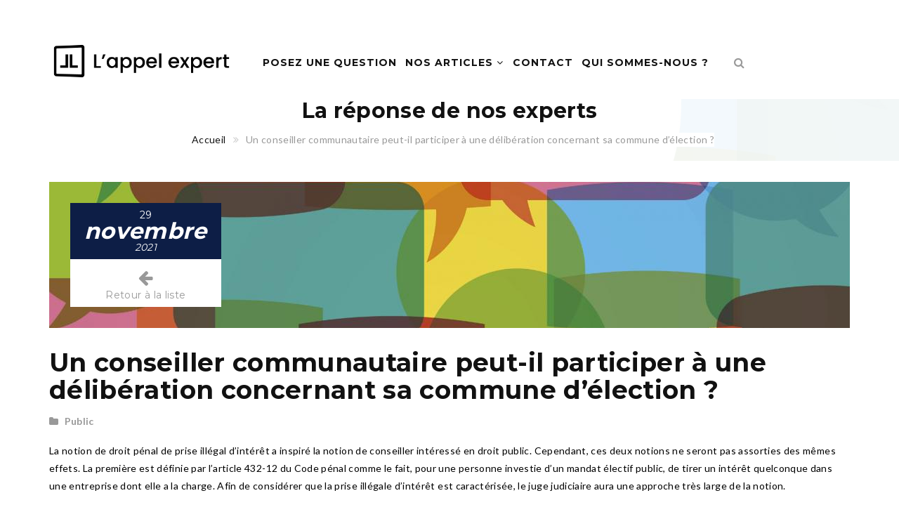

--- FILE ---
content_type: text/html; charset=utf-8
request_url: https://www.lappelexpert.fr/question-juridique/un-conseiller-communautaire-peut-il-participer-une-deliberation-concernant-sa
body_size: 8608
content:
<!DOCTYPE html>
<!--[if lt IE 7]>      <html class="no-js lt-ie9 lt-ie8 lt-ie7"> <![endif]-->
<!--[if IE 7]>         <html class="no-js lt-ie9 lt-ie8"> <![endif]-->
<!--[if IE 8]>         <html class="no-js lt-ie9"> <![endif]-->
<!--[if gt IE 8]><!--> <html class="no-js"> <!--<![endif]-->

<head>
    <meta http-equiv="Content-Type" content="text/html; charset=utf-8" />
<link rel="shortcut icon" href="https://www.lappelexpert.fr/sites/default/files/favicon.ico" type="image/vnd.microsoft.icon" />
<meta name="description" content="La notion de droit pénal de prise illégal d’intérêt a inspiré la notion de conseiller intéressé en droit public. Cependant, ces deux notions ne seront pas assorties des mêmes effets. La première est définie par l’article 432-12 du Code pénal comme le fait, pour une personne investie d’un mandat électif public, de tirer un intérêt quelconque dans une entreprise dont elle a la" />
<meta name="robots" content="follow, index" />
<meta name="generator" content="Drupal 7 (http://drupal.org)" />
<link rel="canonical" href="https://www.lappelexpert.fr/question-juridique/un-conseiller-communautaire-peut-il-participer-une-deliberation-concernant-sa" />
<link rel="shortlink" href="https://www.lappelexpert.fr/node/1024" />
<meta property="og:type" content="article" />
<meta property="og:url" content="https://www.lappelexpert.fr/question-juridique/un-conseiller-communautaire-peut-il-participer-une-deliberation-concernant-sa" />
<meta property="og:title" content="Un conseiller communautaire peut-il participer à une délibération concernant sa commune d’élection ? – L&#039;appel expert" />
<meta property="og:description" content="La notion de droit pénal de prise illégal d’intérêt a inspiré la notion de conseiller intéressé en droit public. Cependant, ces deux notions ne seront pas assorties des mêmes effets. La première est définie par l’article 432-12 du Code pénal comme le fait, pour une personne investie d’un mandat électif public, de tirer un intérêt quelconque dans une entreprise dont elle a la charge. Afin de considérer que la prise illégale d’intérêt est caractérisée, le juge judiciaire aura une approche très large de la notion." />
<meta property="og:image:url" content="https://www.lappelexpert.fr/sites/default/files/styles/answer_thumbnail/public/istock-1161548704.jpg" />
    <title>Un conseiller communautaire peut-il participer à une délibération concernant sa commune d’élection ? – L'appel expert</title>
                    <meta name="viewport" content="width=device-width, initial-scale=1.0" />
    <link rel="stylesheet" href="https://maxcdn.bootstrapcdn.com/font-awesome/4.4.0/css/font-awesome.min.css">
    <style type="text/css" media="all">
@import url("https://www.lappelexpert.fr/modules/system/system.base.css?t8wvqs");
@import url("https://www.lappelexpert.fr/modules/system/system.messages.css?t8wvqs");
@import url("https://www.lappelexpert.fr/modules/system/system.theme.css?t8wvqs");
</style>
<style type="text/css" media="all">
@import url("https://www.lappelexpert.fr/sites/all/modules/contrib/simplenews/simplenews.css?t8wvqs");
@import url("https://www.lappelexpert.fr/sites/all/modules/custom/ae/modules/ae_dashboard/css/back_office.css?t8wvqs");
@import url("https://www.lappelexpert.fr/sites/all/modules/custom/ae/modules/ae_folder/css/ae_folder.css?t8wvqs");
@import url("https://www.lappelexpert.fr/modules/comment/comment.css?t8wvqs");
@import url("https://www.lappelexpert.fr/sites/all/modules/contrib/date/date_api/date.css?t8wvqs");
@import url("https://www.lappelexpert.fr/sites/all/modules/contrib/date/date_popup/themes/datepicker.1.7.css?t8wvqs");
@import url("https://www.lappelexpert.fr/modules/field/theme/field.css?t8wvqs");
@import url("https://www.lappelexpert.fr/sites/all/modules/contrib/logintoboggan/logintoboggan.css?t8wvqs");
@import url("https://www.lappelexpert.fr/modules/node/node.css?t8wvqs");
@import url("https://www.lappelexpert.fr/modules/search/search.css?t8wvqs");
@import url("https://www.lappelexpert.fr/modules/user/user.css?t8wvqs");
@import url("https://www.lappelexpert.fr/modules/forum/forum.css?t8wvqs");
@import url("https://www.lappelexpert.fr/sites/all/modules/contrib/views/css/views.css?t8wvqs");
</style>
<style type="text/css" media="all">
@import url("https://www.lappelexpert.fr/sites/all/modules/contrib/ctools/css/ctools.css?t8wvqs");
@import url("https://www.lappelexpert.fr/sites/all/modules/contrib/panels/css/panels.css?t8wvqs");
@import url("https://www.lappelexpert.fr/sites/all/modules/contrib/fontello/css/fontello.fix.css?t8wvqs");
@import url("https://www.lappelexpert.fr/sites/default/files/icon/fontello/els_fontello/css/hga.css?t8wvqs");
@import url("https://www.lappelexpert.fr/sites/default/files/icon/fontello/els_fontello/css/animation.css?t8wvqs");
</style>

<!--[if IE 7]>
<style type="text/css" media="all">
@import url("https://www.lappelexpert.fr/sites/default/files/icon/fontello/els_fontello/css/hga-ie7.css?t8wvqs");
</style>
<![endif]-->
<style type="text/css" media="all">
@import url("https://www.lappelexpert.fr/sites/all/modules/custom/ae/ae_nos_experts_object/ae-nos-experts-item.css?t8wvqs");
@import url("https://www.lappelexpert.fr/sites/all/modules/custom/ae/ae_team_object/ae-team-item.css?t8wvqs");
@import url("https://www.lappelexpert.fr/sites/all/modules/custom/shortcodes/awe_carousel_object/awecontent-carousel-item.css?t8wvqs");
@import url("https://www.lappelexpert.fr/sites/all/modules/custom/shortcodes/awe_client_object/awecontent-client-item.css?t8wvqs");
@import url("https://www.lappelexpert.fr/sites/all/modules/custom/shortcodes/awe_contact_object/awecontent-contact-item.css?t8wvqs");
@import url("https://www.lappelexpert.fr/sites/all/modules/custom/shortcodes/awe_funfact_object/awecontent-funfact-item.css?t8wvqs");
@import url("https://www.lappelexpert.fr/sites/all/modules/custom/shortcodes/awe_history_object/awecontent-history-item.css?t8wvqs");
@import url("https://www.lappelexpert.fr/sites/all/modules/custom/shortcodes/awe_info_object/awecontent-info-item.css?t8wvqs");
@import url("https://www.lappelexpert.fr/sites/all/modules/custom/shortcodes/awe_partner_object/awecontent-partner-item.css?t8wvqs");
@import url("https://www.lappelexpert.fr/sites/all/modules/custom/shortcodes/awe_pricing_object/awecontent-pricing-item.css?t8wvqs");
@import url("https://www.lappelexpert.fr/sites/all/modules/custom/shortcodes/awe_quote_object/awecontent-quote-item.css?t8wvqs");
@import url("https://www.lappelexpert.fr/sites/all/modules/custom/shortcodes/awe_service_object/awecontent-service-item.css?t8wvqs");
@import url("https://www.lappelexpert.fr/sites/all/themes/custom/md_structure/css/front/normalize.css?t8wvqs");
@import url("https://www.lappelexpert.fr/sites/all/themes/custom/md_structure/css/front/slick.css?t8wvqs");
@import url("https://www.lappelexpert.fr/sites/all/themes/custom/md_structure/css/front/main.css?t8wvqs");
</style>
<link type="text/css" rel="stylesheet" href="https://fonts.googleapis.com/css?family=Lato:400,100,100italic,300,300italic,400italic,700,700italic,900,900italic%7cMontserrat:400,700" media="all" />

<!--[if lte IE 7]>
<link type="text/css" rel="stylesheet" href="https://www.lappelexpert.fr/sites/all/themes/custom/ae_theme/css/ie7.css?t8wvqs" media="all" />
<![endif]-->
<style type="text/css" media="all">
@import url("https://www.lappelexpert.fr/sites/all/themes/custom/ae_theme/css/ae_theme.css?t8wvqs");
@import url("https://www.lappelexpert.fr/sites/all/themes/custom/ae_theme/css/account/ae_account_menu.css?t8wvqs");
@import url("https://www.lappelexpert.fr/sites/all/themes/custom/ae_theme/css/account/ae_account_login.css?t8wvqs");
@import url("https://www.lappelexpert.fr/sites/all/themes/custom/ae_theme/css/account/ae_account_password.css?t8wvqs");
@import url("https://www.lappelexpert.fr/sites/all/themes/custom/ae_theme/css/account/ae_account_password-reset.css?t8wvqs");
@import url("https://www.lappelexpert.fr/sites/all/themes/custom/ae_theme/css/account/ae_account_register.css?t8wvqs");
@import url("https://www.lappelexpert.fr/sites/all/themes/custom/ae_theme/css/account/ae_account_user.css?t8wvqs");
@import url("https://www.lappelexpert.fr/sites/all/themes/custom/ae_theme/css/bootstrap/ae_bootstrap_alert.css?t8wvqs");
@import url("https://www.lappelexpert.fr/sites/all/themes/custom/ae_theme/css/folder/ae_folder_personal.css?t8wvqs");
@import url("https://www.lappelexpert.fr/sites/all/themes/custom/ae_theme/css/folder/ae_folder_view.css?t8wvqs");
@import url("https://www.lappelexpert.fr/sites/all/themes/custom/ae_theme/css/message/ae_message_main.css?t8wvqs");
@import url("https://www.lappelexpert.fr/sites/all/themes/custom/ae_theme/css/message/ae_message_new.css?t8wvqs");
@import url("https://www.lappelexpert.fr/sites/all/themes/custom/ae_theme/css/message/ae_message_view.css?t8wvqs");
@import url("https://www.lappelexpert.fr/sites/all/themes/custom/ae_theme/css/message/ae_message_delete.css?t8wvqs");
@import url("https://www.lappelexpert.fr/sites/all/themes/custom/ae_theme/css/homepage/ae_homepage.css?t8wvqs");
@import url("https://www.lappelexpert.fr/sites/all/themes/custom/ae_theme/css/print.css?t8wvqs");
</style>
<script type="text/javascript" src="https://www.lappelexpert.fr/sites/all/modules/contrib/jquery_update/replace/jquery/1.10/jquery.min.js?v=1.10.2"></script>
<script type="text/javascript" src="https://www.lappelexpert.fr/misc/jquery-extend-3.4.0.js?v=1.10.2"></script>
<script type="text/javascript" src="https://www.lappelexpert.fr/misc/jquery-html-prefilter-3.5.0-backport.js?v=1.10.2"></script>
<script type="text/javascript" src="https://www.lappelexpert.fr/misc/jquery.once.js?v=1.2"></script>
<script type="text/javascript" src="https://www.lappelexpert.fr/misc/drupal.js?t8wvqs"></script>
<script type="text/javascript" src="https://www.lappelexpert.fr/sites/default/files/languages/fr_9pb3MlZTbtDKj7jmiw0ysKhChqApaQU9uRWk_oS1-bc.js?t8wvqs"></script>
<script type="text/javascript" src="https://www.lappelexpert.fr/sites/all/modules/custom/shortcodes/awe_carousel_object/carousel.js?t8wvqs"></script>
<script type="text/javascript" src="https://www.lappelexpert.fr/sites/all/themes/custom/md_structure/js/front/vendor/modernizr-2.8.3.min.js?t8wvqs"></script>
<script type="text/javascript" src="https://www.lappelexpert.fr/sites/all/themes/custom/md_structure/js/front/plugins/bootstrap.min.js?t8wvqs"></script>
<script type="text/javascript" src="https://www.lappelexpert.fr/sites/all/themes/custom/md_structure/js/front/plugins/slick.min.js?t8wvqs"></script>
<script type="text/javascript" src="https://www.lappelexpert.fr/sites/all/themes/custom/md_structure/js/front/plugins/isotope.pkgd.min.js?t8wvqs"></script>
<script type="text/javascript" src="https://www.lappelexpert.fr/sites/all/themes/custom/md_structure/js/front/plugins/imagesloaded.pkgd.js?t8wvqs"></script>
<script type="text/javascript" src="https://www.lappelexpert.fr/sites/all/themes/custom/md_structure/js/front/plugins/jquery.hoverdir.js?t8wvqs"></script>
<script type="text/javascript" src="https://www.lappelexpert.fr/sites/all/themes/custom/md_structure/js/front/main.js?t8wvqs"></script>
<script type="text/javascript" src="https://www.lappelexpert.fr/sites/all/themes/custom/ae_theme/js/ae.js?t8wvqs"></script>
<script type="text/javascript" src="https://www.lappelexpert.fr/sites/all/themes/custom/ae_theme/js/account/ae_account_menu.js?t8wvqs"></script>
<script type="text/javascript">
<!--//--><![CDATA[//><!--
jQuery.extend(Drupal.settings, {"basePath":"\/","pathPrefix":"","setHasJsCookie":0,"ajaxPageState":{"theme":"ae_theme","theme_token":"KEv89W4K3MKE11tIxKjIlnZ3NXmD9Pn8kSRuhGpAlxo","js":{"sites\/all\/modules\/contrib\/jquery_update\/replace\/jquery\/1.10\/jquery.min.js":1,"misc\/jquery-extend-3.4.0.js":1,"misc\/jquery-html-prefilter-3.5.0-backport.js":1,"misc\/jquery.once.js":1,"misc\/drupal.js":1,"public:\/\/languages\/fr_9pb3MlZTbtDKj7jmiw0ysKhChqApaQU9uRWk_oS1-bc.js":1,"sites\/all\/modules\/custom\/shortcodes\/awe_carousel_object\/carousel.js":1,"sites\/all\/themes\/custom\/md_structure\/js\/front\/vendor\/modernizr-2.8.3.min.js":1,"sites\/all\/themes\/custom\/md_structure\/js\/front\/plugins\/bootstrap.min.js":1,"sites\/all\/themes\/custom\/md_structure\/js\/front\/plugins\/slick.min.js":1,"sites\/all\/themes\/custom\/md_structure\/js\/front\/plugins\/isotope.pkgd.min.js":1,"sites\/all\/themes\/custom\/md_structure\/js\/front\/plugins\/imagesloaded.pkgd.js":1,"sites\/all\/themes\/custom\/md_structure\/js\/front\/plugins\/jquery.hoverdir.js":1,"sites\/all\/themes\/custom\/md_structure\/js\/front\/main.js":1,"sites\/all\/themes\/custom\/ae_theme\/js\/ae.js":1,"sites\/all\/themes\/custom\/ae_theme\/js\/account\/ae_account_menu.js":1},"css":{"modules\/system\/system.base.css":1,"modules\/system\/system.messages.css":1,"modules\/system\/system.theme.css":1,"sites\/all\/modules\/contrib\/simplenews\/simplenews.css":1,"sites\/all\/modules\/custom\/ae\/modules\/ae_dashboard\/css\/back_office.css":1,"sites\/all\/modules\/custom\/ae\/modules\/ae_folder\/css\/ae_folder.css":1,"modules\/comment\/comment.css":1,"sites\/all\/modules\/contrib\/date\/date_api\/date.css":1,"sites\/all\/modules\/contrib\/date\/date_popup\/themes\/datepicker.1.7.css":1,"modules\/field\/theme\/field.css":1,"sites\/all\/modules\/contrib\/logintoboggan\/logintoboggan.css":1,"modules\/node\/node.css":1,"modules\/search\/search.css":1,"modules\/user\/user.css":1,"modules\/forum\/forum.css":1,"sites\/all\/modules\/contrib\/views\/css\/views.css":1,"sites\/all\/modules\/contrib\/ctools\/css\/ctools.css":1,"sites\/all\/modules\/contrib\/panels\/css\/panels.css":1,"sites\/all\/modules\/contrib\/fontello\/css\/fontello.fix.css":1,"public:\/\/icon\/fontello\/els_fontello\/css\/hga.css":1,"public:\/\/icon\/fontello\/els_fontello\/css\/animation.css":1,"public:\/\/icon\/fontello\/els_fontello\/css\/hga-ie7.css":1,"sites\/all\/modules\/custom\/ae\/ae_nos_experts_object\/ae-nos-experts-item.css":1,"sites\/all\/modules\/custom\/ae\/ae_team_object\/ae-team-item.css":1,"sites\/all\/modules\/custom\/shortcodes\/awe_carousel_object\/awecontent-carousel-item.css":1,"sites\/all\/modules\/custom\/shortcodes\/awe_client_object\/awecontent-client-item.css":1,"sites\/all\/modules\/custom\/shortcodes\/awe_contact_object\/awecontent-contact-item.css":1,"sites\/all\/modules\/custom\/shortcodes\/awe_funfact_object\/awecontent-funfact-item.css":1,"sites\/all\/modules\/custom\/shortcodes\/awe_history_object\/awecontent-history-item.css":1,"sites\/all\/modules\/custom\/shortcodes\/awe_info_object\/awecontent-info-item.css":1,"sites\/all\/modules\/custom\/shortcodes\/awe_partner_object\/awecontent-partner-item.css":1,"sites\/all\/modules\/custom\/shortcodes\/awe_pricing_object\/awecontent-pricing-item.css":1,"sites\/all\/modules\/custom\/shortcodes\/awe_quote_object\/awecontent-quote-item.css":1,"sites\/all\/modules\/custom\/shortcodes\/awe_service_object\/awecontent-service-item.css":1,"sites\/all\/themes\/custom\/md_structure\/css\/front\/style.css":1,"sites\/all\/themes\/custom\/md_structure\/css\/front\/normalize.css":1,"sites\/all\/themes\/custom\/md_structure\/css\/front\/slick.css":1,"sites\/all\/themes\/custom\/md_structure\/css\/front\/main.css":1,"https:\/\/fonts.googleapis.com\/css?family=Lato:400,100,100italic,300,300italic,400italic,700,700italic,900,900italic%7cMontserrat:400,700":1,"sites\/all\/themes\/custom\/ae_theme\/css\/ie7.css":1,"sites\/all\/themes\/custom\/ae_theme\/css\/ae_theme.css":1,"sites\/all\/themes\/custom\/ae_theme\/css\/account\/ae_account_menu.css":1,"sites\/all\/themes\/custom\/ae_theme\/css\/account\/ae_account_login.css":1,"sites\/all\/themes\/custom\/ae_theme\/css\/account\/ae_account_password.css":1,"sites\/all\/themes\/custom\/ae_theme\/css\/account\/ae_account_password-reset.css":1,"sites\/all\/themes\/custom\/ae_theme\/css\/account\/ae_account_register.css":1,"sites\/all\/themes\/custom\/ae_theme\/css\/account\/ae_account_user.css":1,"sites\/all\/themes\/custom\/ae_theme\/css\/bootstrap\/ae_bootstrap_alert.css":1,"sites\/all\/themes\/custom\/ae_theme\/css\/folder\/ae_folder_personal.css":1,"sites\/all\/themes\/custom\/ae_theme\/css\/folder\/ae_folder_view.css":1,"sites\/all\/themes\/custom\/ae_theme\/css\/message\/ae_message_main.css":1,"sites\/all\/themes\/custom\/ae_theme\/css\/message\/ae_message_new.css":1,"sites\/all\/themes\/custom\/ae_theme\/css\/message\/ae_message_view.css":1,"sites\/all\/themes\/custom\/ae_theme\/css\/message\/ae_message_delete.css":1,"sites\/all\/themes\/custom\/ae_theme\/css\/homepage\/ae_homepage.css":1,"sites\/all\/themes\/custom\/ae_theme\/css\/print.css":1}},"urlIsAjaxTrusted":{"\/question-juridique\/un-conseiller-communautaire-peut-il-participer-une-deliberation-concernant-sa":true},"xiti":{"xtpage_chapter":"FAQ","xtpage_label":"FAQ_Un_conseiller_communautaire_peut-il_participer_a_une_deliberation_concernant_sa_commune_d\u2019election_.","xtsd":"https:\/\/logs1242","xtsite":"508633","scriptPath":null,"xtn2":"129","xtpage":"FAQ::FAQ_Un_conseiller_communautaire_peut-il_participer_a_une_deliberation_concernant_sa_commune_d\u2019election_.","xt_multc":"","xt_mtcl":"","xt_npg":""},"password":{"strengthTitle":"Conformit\u00e9 du mot de passe"},"type":"setting"});
//--><!]]>
</script>
    <style type="text/css">
                        body {}
a:link, #node-title a {}
a:hover, #node-title a:hover {}
a:visited, #node-title a:visited {}
a:focus, a:active, #node-title a:focus, #node-title a:active {}
        a.bouton-commande {
background: #db2128;
border: none;
color: #FFFFFF;
font-family: "Montserrat", sans-serif;
font-size: 18px;
font-weight: 700;
letter-spacing: 0.35px;
margin: auto;
opacity: 0.75;
padding: 10px 20px;
text-transform: uppercase;
transition: all ease 0.25s;
}

a.bouton-commande:hover {
opacity: 1;
background: #FFF;
color: #DB2128 !important;
// background: #0c173b;
// color: #FFFFFF !important;
}

#block-bean-bouton-lp-commande {
text-align: center;
position: absolute;
z-index: 100;
margin-left: 300px;
margin-top: -92px;
}

.awe-section-29-1{
padding-top:0px;
}

.header div.account{
display:none;
}

.header div.site-branding{
padding: 15px 0;
}    </style>
    <!-- HTML5 shim and Respond.js IE8 support of HTML5 elements and media queries -->
    <!--[if lt IE 9]>
        <script src="http://html5shim.googlecode.com/svn/trunk/html5.js"></script>
        <script src="http://css3-mediaqueries-js.googlecode.com/svn/trunk/css3-mediaqueries.js"></script>
    <![endif]-->
</head>
<body class="html not-front not-logged-in no-sidebars page-node page-node- page-node-1024 node-type-news " >
    <!-- Chargement asynchrone du script --><script type="text/javascript">(function(a,b,c,d){a='//tags.tiqcdn.com/utag/elsgroup/appel-expert/prod/utag.js';    b=document;c='script';d=b.createElement(c);d.src=a;d.type='text/java'+c;d.async=true;
    a=b.getElementsByTagName(c)[0];a.parentNode.insertBefore(d,a);
    })();
</script>		
<div id="page-wrapper" class="scheme header-preset-01">
  <div class="scheme">
  	  		  <div class="region region-header">
    <div class="widget custom-link block block-block"  id="block-block-1">
    	        <script type="text/javascript">window.gdprAppliesGlobally=true;(function(){function a(e){if(!window.frames[e]){if(document.body&&document.body.firstChild){var t=document.body;var n=document.createElement("iframe");n.style.display="none";n.name=e;n.title=e;t.insertBefore(n,t.firstChild)}
else{setTimeout(function(){a(e)},5)}}}function e(n,r,o,c,s){function e(e,t,n,a){if(typeof n!=="function"){return}if(!window[r]){window[r]=[]}var i=false;if(s){i=s(e,t,n)}if(!i){window[r].push({command:e,parameter:t,callback:n,version:a})}}e.stub=true;function t(a){if(!window[n]||window[n].stub!==true){return}if(!a.data){return}
var i=typeof a.data==="string";var e;try{e=i?JSON.parse(a.data):a.data}catch(t){return}if(e[o]){var r=e[o];window[n](r.command,r.parameter,function(e,t){var n={};n[c]={returnValue:e,success:t,callId:r.callId};a.source.postMessage(i?JSON.stringify(n):n,"*")},r.version)}}
if(typeof window[n]!=="function"){window[n]=e;if(window.addEventListener){window.addEventListener("message",t,false)}else{window.attachEvent("onmessage",t)}}}e("__tcfapi","__tcfapiBuffer","__tcfapiCall","__tcfapiReturn");a("__tcfapiLocator");(function(e){var t=document.createElement("script");t.id="spcloader";t.type="text/javascript";t.async=true;t.src="https://sdk.privacy-center.org/"+e+"/loader.js?target="+document.location.hostname;t.charset="utf-8";var n=document.getElementsByTagName("script")[0];n.parentNode.insertBefore(t,n)})("4e6b8c16-fb3e-4211-88a3-097fc9b0883e")})();</script></div>    <div class="block block-ae-tealium"  id="block-ae-tealium-ae-tealium">
                                <script type="text/javascript">
var utag_data = {
indice_page_result: "",
page_search_keyword: "",
page_section: "129", 
page_category: "FAQ", 
page_subcategory: "", 
page_subsubcategory: "", 
page_name: "FAQ_Un_conseiller_communautaire_peut-il_participer_a_une_deliberation_concernant_sa_commune_d’election_.", 
portal_id: ""
}
</script>    </div>
    <div class="block block-md-theme"  id="block-md-theme-header-s1">
                                <div class="header-wrapper scheme header-preset-1">
    <header class="header">
    <div class="container">
      <div class="row">
        <div class="col-md-3 col-xs-6">
          <div class="site-branding">
            <a href="/">
              <img src="https://www.lappelexpert.fr/sites/default/files/logo-ae-ld_0.png" alt="logo"/>
            </a>
          </div>
        </div>
        <div class="col-md-7 col-sm-3 col-xs-2 header__right">
          <span class="menu-link"><i class="fa fa-navicon"></i></span>
          <nav class="navigation">
            <div class="primary-menu">
              <ul class="menu"><li><a href="https://monrdvjuridique.lappelexpert.fr/" title="">Posez une question </a></li>
<li  class="expanded"><a href="/dernieres-questions-juridiques">Nos articles <span class="fa fa-angle-down"></span></a><ul class="sub-menu"><li><a href="/dernieres-questions-juridiques" title="">Tous les articles</a></li>
<li><a href="https://www.lappelexpert.fr/dernieres-questions-juridiques/social" title="">Social</a></li>
<li><a href="https://www.lappelexpert.fr/dernieres-questions-juridiques/affaires" title="">Affaires</a></li>
<li><a href="https://www.lappelexpert.fr/dernieres-questions-juridiques/fiscal" title="">Fiscal</a></li>
<li><a href="https://www.lappelexpert.fr/dernieres-questions-juridiques/public" title="">Public</a></li>
<li><a href="https://www.lappelexpert.fr/dernieres-questions-juridiques/civil" title="">Civil</a></li>
<li><a href="https://www.lappelexpert.fr/dernieres-questions-juridiques/assurances" title="">Assurances</a></li>
<li><a href="https://www.lappelexpert.fr/dernieres-questions-juridiques/associations" title="">Associations</a></li>
<li><a href="https://www.lappelexpert.fr/dernieres-questions-juridiques/penal" title="">Pénal</a></li>
<li><a href="https://www.lappelexpert.fr/dernieres-questions-juridiques/sante" title="">Santé</a></li>
</ul></li>
<li><a href="/contactez-nous">Contact</a></li>
<li><a href="/qui-sommes-nous">Qui sommes-nous ?</a></li>
</ul>            </div>
          </nav>
        </div>
        <div class="col-md-2 col-sm-3 col-xs-4 search-wrapper">
          <div class="search-box">
            <form class="search-form" action="/question-juridique/un-conseiller-communautaire-peut-il-participer-une-deliberation-concernant-sa" method="post" id="search-api-page-search-form-header-search" accept-charset="UTF-8"><div><div class="form-item form-type-textfield form-item-keys-1">
  <label class="element-invisible" for="edit-keys-1">Saisissez vos mots-clés </label>
 <input placeholder="Saisissez vos mots-clés" class="search-field form-control" type="text" id="edit-keys-1" name="keys_1" value="" size="15" maxlength="128" />
</div>
<input type="hidden" name="id" value="1" />
<input type="submit" id="edit-submit-1" name="op" value="Rechercher" class="form-submit" /><input type="hidden" name="form_build_id" value="form-EZxtQbKQO4k9YwhPBaz9UKQvPvzYqvSiIIrQacdWdaU" />
<input type="hidden" name="form_id" value="search_api_page_search_form_header_search" />
</div></form>            <i class="fa fa-search"></i>
          </div>
          <div class="account">
                      </div>
        </div>
      </div>
    </div>
  </header>
</div>
    </div>
  </div>
      
        		  <div class="region region-banner">
    <div id="block-bean-bannire-question-rponses" class="block block-bean">

  <div class="content">
    <section class="bg bg-6 bg-breadcrumb bg-overlay-wrapper text-center" style="background-image:url(https://www.lappelexpert.fr/sites/default/files/header.jpg);">
  <div class="bg-overlay"></div>
  <div class="container">
    <div class="overlay-content">
                  <h2 class="entry-title">La réponse de nos experts</h2>
              <ol class="breadcrumb"><li><a href="/">Accueil</a></li><li class="active">Un conseiller communautaire peut-il participer à une délibération concernant sa commune d’élection ?</li></ol>    </div>
  </div>
</section>
  </div>
</div>
  </div>
      
      <div id="main" class="main">
      	<section class="section">
            <div class="container">
              <div class="row">
                                                      <div class="col-md-12">
                                                                                <div class="region region-content">
        <div class="block block-system"  id="block-system-main">
                                <div class="blog">
  <div class="blog-thumb">
        <div class="background-image" style="background-image: url('https://www.lappelexpert.fr/sites/default/files/styles/banner/public/slider-v1.jpg?itok=L2aGHWnY')"></div>

    <div class="dates">
      <span class="date">29</span>
      <span class="month">novembre</span>
      <span class="year">2021</span>
      <a class="back-button" href="https://www.lappelexpert.fr/dernieres-questions-juridiques?page=44%2C">
        <i class="icon fontello els-left-big"></i><span>Retour à la liste</span></a>
    </div> <!-- End .dates -->
  </div> <!-- End .blog-heading -->

  <div class="blog-body">
    <h1 class="entry-title">Un conseiller communautaire peut-il participer à une délibération concernant sa commune d’élection ?</h1>
    <div class="blog-info">
             <span class="link-add">
          <i class="fa fa-folder"></i>
          <a href="/dernieres-questions-juridiques/public">Public</a>
        </span>
                </div>

    <div class="blog-description">
      <div class="field field-name-body field-type-text-with-summary field-label-hidden"><div class="field-items"><div class="field-item even" property="content:encoded"><p>La notion de droit pénal de prise illégal d’intérêt a inspiré la notion de conseiller intéressé en droit public. Cependant, ces deux notions ne seront pas assorties des mêmes effets. La première est définie par l’article 432-12 du Code pénal comme le fait, pour une personne investie d’un mandat électif public, de tirer un intérêt quelconque dans une entreprise dont elle a la charge. Afin de considérer que la prise illégale d’intérêt est caractérisée, le juge judiciaire aura une approche très large de la notion.</p>
<p>A titre d’illustration, un intérêt d’ordre politique, moral ou affectif a été pris en compte pour caractériser une prise illégale d’intérêt (Crim. 22 oct. 2008, n° 08-82.068, AJDA 2008. 2144 ; D. 2008. 3013 ; AJ pénal 2009. 34, obs. G. Royer.). De même, la simple préparation ou proposition d’une décision dont la personne va bénéficier, suffit à caractériser la prise illégale d’intérêt (Le point sur les conflits d'intérêts : prise illégale d'intérêt, octroi d'avantage injustifié et notion de conseiller intéressé – Patrick Lingibé – AJCT 2012. 609).</p>
<p>Quant à elle, la notion de conseiller intéressé est définie par l’article L. 2131-11 CGCT comme une délibération à laquelle auraient pris part un ou plusieurs membres du conseil intéressé à l’affaire qui en fait l’objet, en leur nom personnel ou en tant que mandataire. Afin de considérer qu’un conseiller à l’affaire, le juge administratif s’est référé au fait que l’intérêt ne se confond pas avec ceux de la généralité des habitants de la commune (CE 12 oct. 2016, req. no 388232 , inédit au Lebon).  Dans cette optique, lorsqu’un conseiller municipal est également conseiller communautaire, il n’est pas en situation de conflit d’intérêts s’il participe à une délibération de l’EPCI à propos de sa collectivité (AJ Collectivités Territoriales Le traitement du conflit d'intérêts par la Haute Autorité pour la transparence de la vie publique – Elise Untermaier-Kerléo – AJCT 2021. 357).</p>
<p>Ainsi, apparaît alors la nuance entre la notion de conseiller intéressé et de prise illégale d’intérêt. La première recherche une situation de conflit d’intérêt, sans prendre en considération des éléments moraux ou politiques tel que le fait le juge pénal concernant la notion de prise illégale d’intérêt.</p>
</div></div></div>    </div> <!-- End .blog-description -->

    <div class="media">
      <div class="pull-left copyright">
        © L'appel expert 2026      </div>
      <div class="pull-right share">
        <span><i class="fa fa-share-alt"></i> Partager: </span>
        <ul class="social">
          <li>
            <a href="#" onclick="window.open('https://www.linkedin.com/shareArticle?url=https%3A//www.lappelexpert.fr/question-juridique/un-conseiller-communautaire-peut-il-participer-une-deliberation-concernant-sa&title=Un%20conseiller%20communautaire%20peut-il%20participer%20%C3%A0%20une%20d%C3%A9lib%C3%A9ration%20concernant%20sa%20commune%20d%E2%80%99%C3%A9lection%20%3F','popupLinkedin', 'width=500, height=370, resizable=0, toolbar=0, menubar=0, status=0, location=0, scrollbars=0'); return false;"><i class="fa fa-linkedin"></i></a>
          </li>
          <li>
            <a href="#" onclick="window.open('https://twitter.com/intent/tweet?url=https%3A//www.lappelexpert.fr/question-juridique/un-conseiller-communautaire-peut-il-participer-une-deliberation-concernant-sa&text=Un%20conseiller%20communautaire%20peut-il%20participer%20%C3%A0%20une%20d%C3%A9lib%C3%A9ration%20concernant%20sa%20commune%20d%E2%80%99%C3%A9lection%20%3F','popupTwitter', 'width=500, height=370, resizable=0, toolbar=0, menubar=0, status=0, location=0, scrollbars=0'); return false;"><i class="fa fa-twitter"></i></a>
          </li>
          <li>
            <a href="#" onclick="window.print()"><i class="fa fa-print"></i></a>
          </li>
          <li>
            <a href="mailto:?subject=L’appel expert – question juridique&body=Bonjour,%0D%0A%0D%0ANous vous invitons à consulter :%0D%0A%0D%0AUn conseiller communautaire peut-il participer à une délibération concernant sa commune d’élection ?%0D%0A%0D%0ACliquez ici : https://www.lappelexpert.fr/question-juridique/un-conseiller-communautaire-peut-il-participer-une-deliberation-concernant-sa%0D%0A%0D%0ACet article provient du site L'appel expert : www.lappelexpert.fr%0D%0A%0D%0A%0D%0ACordialement,%0D%0A%0D%0AL'appel expert"><i class="icon fontello els-mail"></i></a>
          </li>
        </ul>
      </div>
    </div>
  </div> <!-- Emd .blog-body -->
</div> <!-- End .blog -->
    </div>
<div id="block-bean-bouton-lp-commande" class="block block-bean">

  <div class="content">
    <div class="entity entity-bean bean-bouton clearfix" about="/block/bouton-lp-commande" typeof="">

  <div class="content">
    <div class="field field-name-field-lien-bouton field-type-link-field field-label-hidden"><div class="field-items"><div class="field-item even"><a href="https://boutique.lefebvre-dalloz.fr/l-appel-expert.html" title="Découvrez les offres L&#039;appel expert" class="bouton-commande" target="_blank">Découvrir l'offre de L'appel expert</a></div></div></div>  </div>
</div>
  </div>
</div>
  </div>
                      </div>
                                </div>
            </div>
          </section>
      </div>

              <footer id="footer" class="footer">
          <div class="container">
            <div class="row">
                <div class="region region-footer">
        <div class="col-xs-12 block block-md-theme"  id="block-md-theme-about-us">
        <div class="widget">
                                        <div class="heading-title">
                    <h3>A propos</h3>
                </div>
                                    
<div class="widget-content">
  <p>
          <a href="/"><img src="https://www.lappelexpert.fr/sites/default/files/logo-ae-blanc.png" alt=""></a>
      </p>
  <p>Renseignement juridique par téléphone</p>
</div> <!-- End widget-content -->

<ul class="social">
    	                  <li>
            <a href="https://twitter.com/Lappelexpert" target="_blank">
                <i class="fa els-twitter"></i>
            </a>
        </li>
                      <li>
            <a href="https://www.linkedin.com/company/l%27appel-expert" target="_blank">
                <i class="fa els-linkedin"></i>
            </a>
        </li>
          </ul><!-- social-list -->        </div><!-- /widget_contact -->
    </div><!-- /col-4 -->
    <div class="col-xs-12 block block-menu"  id="block-menu-menu-footer">
        <div class="widget">
                                        <div class="heading-title">
                    <h3>Mieux nous connaître</h3>
                </div>
                                    <ul class="menu"><li class="first leaf"><a href="/contactez-nous" title="">Contactez-nous</a></li>
<li class="leaf"><a href="/cgv-service-l-appel-expert">CGV</a></li>
<li class="leaf"><a href="/mentions-legales">Mentions légales</a></li>
<li class="leaf"><a href="https://www.lefebvre-sarrut.eu/LS_Politique_de_confidentialite.pdf" title="">Politique de confidentialité</a></li>
<li class="leaf"><a href="/sites-utiles">Sites utiles</a></li>
<li class="last leaf"><a href="https://open.lefebvre-dalloz.fr/" title="">Open Lefebvre Dalloz</a></li>
</ul>        </div><!-- /widget_contact -->
    </div><!-- /col-4 -->
    <div class="col-xs-12 block block-md-theme"  id="block-md-theme-contact-info">
        <div class="widget">
                                        <div class="heading-title">
                    <h3>Contact</h3>
                </div>
                                    <div class="contact-info">
	        <p><i class="icon fontello els-location"></i><span>Tour Lefebvre Dalloz</span></p>
            <p><i class=",,icon fontello els-none"></i><span>10 place des Vosges</span></p>
            <p><i class=",,icon fontello els-none"></i><span>92 072 PARIS LA DEFENSE CEDEX</span></p>
            <p><i class=",,icon fontello els-clock"></i><span>Lun-Ven : 9h00-18h00</span></p>
    </div>        </div><!-- /widget_contact -->
    </div><!-- /col-4 -->
    <div class="col-xs-12 block block-ae-utils"  id="block-ae-utils-ae-xiti">
        <div class="widget">
                                                <script type="text/javascript">
<!-- 
xtnv = document; 
xtsd = "https://logs1242"; 
xtsite = "508633"; 
xtn2 = "129"; 
xtpage = "FAQ::FAQ_Un_conseiller_communautaire_peut-il_participer_a_une_deliberation_concernant_sa_commune_d’election_."; 
xtdi = "";
xt_multc = ""; 
xt_an = "";
xt_ac = "";
xt_mtcl = "";
xt_npg = "";
//do not modify below
if (window.xtparam!=null){window.xtparam+="&ac="+xt_ac+"&an="+xt_an+"&mc="+xt_mtcl+"&np="+xt_npg+xt_multc;}
else{window.xtparam = "&ac="+xt_ac+"&an="+xt_an+"&mc="+xt_mtcl+"&np="+xt_npg+xt_multc;};
 //--></script>
<noscript>
<img width="1" height="1" src="https://logs1242.xiti.com/hit.xiti?s=https://logs1242&amp;s2=129&amp;p=FAQ__FAQ_Un_conseiller_communautaire_peut-il_participer_a_une_deliberation_concernant_sa_commune_d’election_.&di=&ac=&an=&mc=&np=&" />
</noscript>
        </div><!-- /widget_contact -->
    </div><!-- /col-4 -->
  </div>
            </div>
          </div>
        </footer>
      
              <div class="copy-right">
          <div class="container">
            © Copyright 2025 L'appel expert. Tous droits réservés.          </div>
        </div>
          </div>
  </div>
	</body>

</html>

--- FILE ---
content_type: text/css
request_url: https://www.lappelexpert.fr/sites/all/themes/custom/ae_theme/css/bootstrap/ae_bootstrap_alert.css?t8wvqs
body_size: 609
content:
/* Bootstrap alert class */
.alert {
  border-width: 2px !important;
  padding: 15px;
  margin-bottom: 20px;
  border: 1px solid transparent;
  border-radius: 4px;
}

/* Bootstrap alert-danger class */
.alert.alert-danger {
  color: #a94442;
  background-color: #f2dede;
  border-color: #ebccd1;
}

/* Bootstrap alert-succes class */
.alert.alert-success {
  color: #3c763d;
  background-color: #dff0d8;
  border-color: #d6e9c6;
}

/* Bootstrap alert-info class */
.alert.alert-info {
  color: #31708f;
  background-color: #d9edf7;
  border-color: #bce8f1;
}

/* Bootstrap alert-warning class */
.alert.alert-warning {
  color: #8a6d3b;
  background-color: #fcf8e3;
  border-color: #faebcc;
}

.alert .item-list ul li {
  margin-left: 0;
}


--- FILE ---
content_type: text/css
request_url: https://www.lappelexpert.fr/sites/all/themes/custom/ae_theme/css/message/ae_message_view.css?t8wvqs
body_size: 672
content:
/* messagerie view thread */
.page-messages-view .col-md-12 {
  background: white;
}

.page-messages-view .privatemsg-message-body ul {
  margin-left: 40px;
}

.page-messages-view .privatemsg-message-body ul li {
  list-style: initial;
}

.page-messages-view .privatemsg-message {
  width: 100%;
  max-width: inherit;
  padding: 2rem 0;
}

.page-messages-view  .privatemsg-message-even {
  background: #ebebeb;
}

.page-messages-view  .privatemsg-message-odd {
  background: #fff;
}

.page-messages-view form#privatemsg-new {
  width: calc(100%);
  background: white;
  padding: 4rem 2rem;
  margin: 1rem auto;
}

.page-messages-view .nav-base , .page-forum .nav-base {
  display:none;
}
.page-messages-view #edit-actions {
  text-align: center;
}
.page-messages-view #edit-cancel {
  text-align: center;
  margin: 1rem;
  color: red;
  transform: translateY(2px);
}

.page-messages-view  .privatemsg-message-participants {
  border: none;
  text-align: center;
  margin: 1rem 0;
  padding-top: 2rem;
}


--- FILE ---
content_type: image/svg+xml
request_url: https://www.lappelexpert.fr/sites/all/themes/custom/ae_theme/img/ico-l.svg
body_size: 1330
content:
<?xml version="1.0" encoding="UTF-8"?>
<svg xmlns="http://www.w3.org/2000/svg" width="17" height="17" viewBox="0 0 17 17" fill="none">
  <path fill-rule="evenodd" clip-rule="evenodd" d="M6.94125 6.57185H9.91245V8.05154C10.3404 7.20052 11.438 6.43587 13.0868 6.43587C16.2476 6.43587 16.998 8.12992 16.998 11.2381V16.9945H13.798V11.9459C13.798 10.1759 13.37 9.17771 12.2804 9.17771C10.7692 9.17771 10.1412 10.2535 10.1412 11.9451V16.9945H6.94125V6.57185ZM1.45405 16.8585H4.65405V6.43587H1.45405V16.8585ZM5.11245 3.03738C5.11257 3.30554 5.05937 3.57106 4.95596 3.81849C4.85254 4.06592 4.70097 4.29033 4.51005 4.47868C4.12317 4.8631 3.59949 5.07828 3.05405 5.07696C2.50956 5.07659 1.9871 4.86196 1.59965 4.47948C1.40942 4.29049 1.25836 4.06583 1.15512 3.81836C1.05189 3.5709 0.99851 3.3055 0.998047 3.03738C0.998047 2.49589 1.21405 1.9776 1.60045 1.59528C1.98756 1.21228 2.51024 0.997563 3.05485 0.997803C3.60045 0.997803 4.12365 1.21296 4.51005 1.59528C4.89565 1.9776 5.11245 2.49589 5.11245 3.03738Z" fill="#0D1E46"></path>
</svg>


--- FILE ---
content_type: image/svg+xml
request_url: https://www.lappelexpert.fr/sites/all/themes/custom/ae_theme/img/ico-x.svg
body_size: 769
content:
<?xml version="1.0" encoding="UTF-8"?>
<svg xmlns="http://www.w3.org/2000/svg" id="Layer_1" data-name="Layer 1" viewBox="0 0 487.43 456.19">
  <defs>
    <style>.cls-1{fill:#1d1d1b;}</style>
  </defs>
  <path fill="#0d1e46" id="path1009" class="cls-1" d="M7.48,21.9,195.66,273.57,6.29,478.1H48.91L214.71,299l134,179.11h145L294.93,212.33,471.2,21.9H428.58L275.89,186.82,152.51,21.9ZM70.16,53.3h66.63L431,446.7H364.39Z" transform="translate(-6.29 -21.9)"></path>
</svg>
